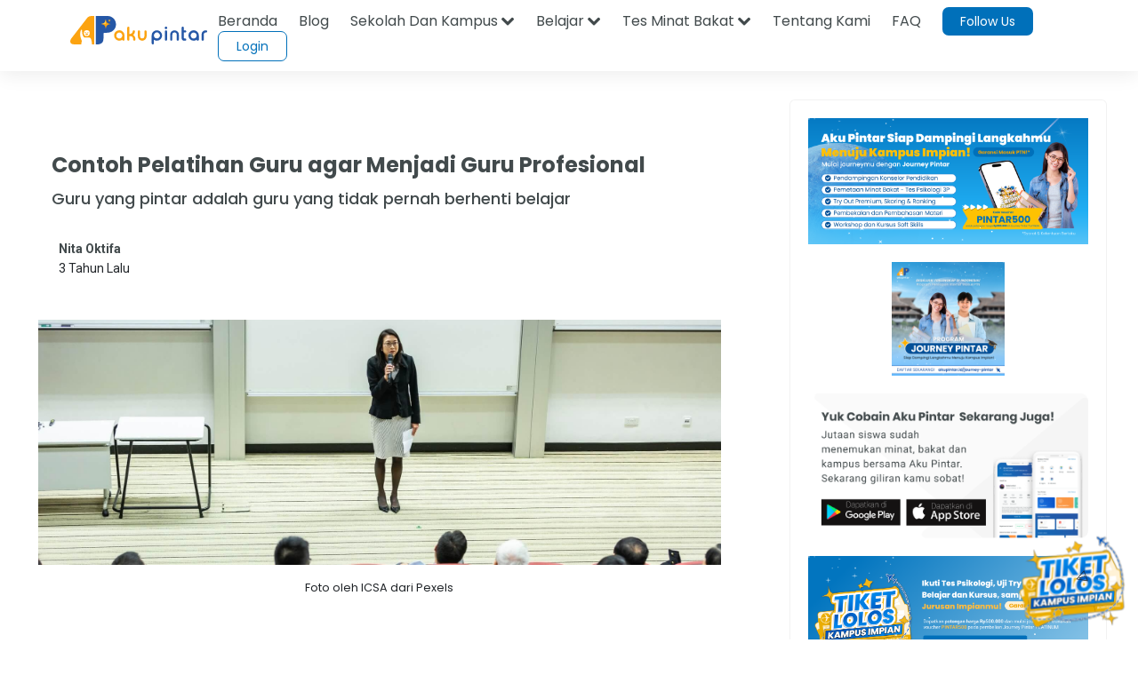

--- FILE ---
content_type: text/html; charset=utf-8
request_url: https://www.google.com/recaptcha/api2/aframe
body_size: 180
content:
<!DOCTYPE HTML><html><head><meta http-equiv="content-type" content="text/html; charset=UTF-8"></head><body><script nonce="7WL09DLVPoCd6icpalYelw">/** Anti-fraud and anti-abuse applications only. See google.com/recaptcha */ try{var clients={'sodar':'https://pagead2.googlesyndication.com/pagead/sodar?'};window.addEventListener("message",function(a){try{if(a.source===window.parent){var b=JSON.parse(a.data);var c=clients[b['id']];if(c){var d=document.createElement('img');d.src=c+b['params']+'&rc='+(localStorage.getItem("rc::a")?sessionStorage.getItem("rc::b"):"");window.document.body.appendChild(d);sessionStorage.setItem("rc::e",parseInt(sessionStorage.getItem("rc::e")||0)+1);localStorage.setItem("rc::h",'1768999780300');}}}catch(b){}});window.parent.postMessage("_grecaptcha_ready", "*");}catch(b){}</script></body></html>

--- FILE ---
content_type: image/svg+xml
request_url: https://akupintar.id/documents/20143/109931716/kursus+pintar.svg/ec7cd0b9-e4c1-4590-70cb-fa457ce44068?t=1663909937756
body_size: 52610
content:
<svg width="104" height="104" viewBox="0 0 104 104" fill="none" xmlns="http://www.w3.org/2000/svg" xmlns:xlink="http://www.w3.org/1999/xlink">
<g id="Image from iOS">
<circle id="Mask" cx="52" cy="52" r="52" fill="url(#paint0_linear_158_2920)"/>
<mask id="mask0_158_2920" style="mask-type:alpha" maskUnits="userSpaceOnUse" x="0" y="0" width="104" height="104">
<circle id="Mask_2" cx="52" cy="52" r="52" fill="white"/>
</mask>
<g mask="url(#mask0_158_2920)">
<rect id="Image from iOS_2" width="104" height="104" fill="url(#pattern0)"/>
</g>
</g>
<defs>
<pattern id="pattern0" patternContentUnits="objectBoundingBox" width="1" height="1">
<use xlink:href="#image0_158_2920" transform="scale(0.00277778)"/>
</pattern>
<linearGradient id="paint0_linear_158_2920" x1="0" y1="104" x2="104" y2="104" gradientUnits="userSpaceOnUse">
<stop stop-color="#E8E9EA"/>
<stop offset="1" stop-color="#F7F8F9"/>
</linearGradient>
<image id="image0_158_2920" width="360" height="360" xlink:href="[data-uri]"/>
</defs>
</svg>
